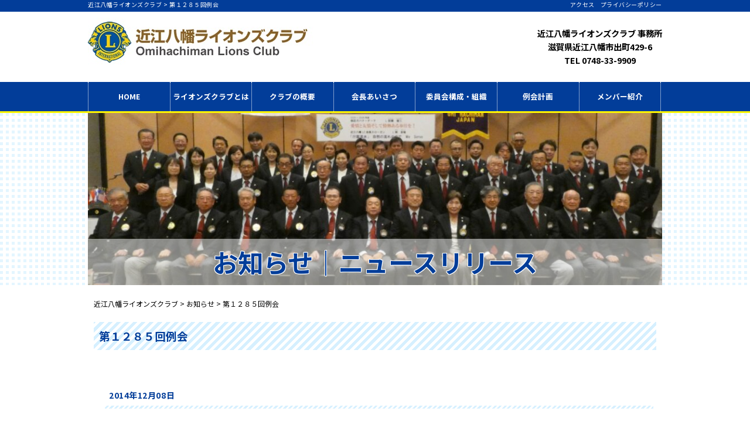

--- FILE ---
content_type: text/html; charset=UTF-8
request_url: https://www.ohmihachimanlions.org/%E7%AC%AC%EF%BC%91%EF%BC%92%EF%BC%98%EF%BC%95%E5%9B%9E%E4%BE%8B%E4%BC%9A%E3%81%AE%E3%81%94%E6%A1%88%E5%86%85/
body_size: 10744
content:
<!DOCTYPE html>
<html lang="ja">
<head>

<meta name="viewport" content="width=device-width, initial-scale=1.0"><!-- デバイスのスクリーン幅に合わせるViewport指定 -->
<meta http-equiv="Content-Type" content="text/html;charset=UTF-8">
	<style>img:is([sizes="auto" i], [sizes^="auto," i]) { contain-intrinsic-size: 3000px 1500px }</style>
	
		<!-- All in One SEO 4.7.6 - aioseo.com -->
		<title>第１２８５回例会 | 近江八幡ライオンズクラブ</title>
	<meta name="description" content="下記にて第１２８５回例会（新年例会）を開催させていただきます。公私ともご多忙とは存じますが、お繰り合わせの上ご" />
	<meta name="robots" content="max-image-preview:large" />
	<meta name="author" content="ohmihachimanlions"/>
	<link rel="canonical" href="https://www.ohmihachimanlions.org/%e7%ac%ac%ef%bc%91%ef%bc%92%ef%bc%98%ef%bc%95%e5%9b%9e%e4%be%8b%e4%bc%9a%e3%81%ae%e3%81%94%e6%a1%88%e5%86%85/" />
	<meta name="generator" content="All in One SEO (AIOSEO) 4.7.6" />
		<meta property="og:locale" content="ja_JP" />
		<meta property="og:site_name" content="近江八幡ライオンズクラブ | 滋賀県近江八幡市で活動しています" />
		<meta property="og:type" content="article" />
		<meta property="og:title" content="第１２８５回例会 | 近江八幡ライオンズクラブ" />
		<meta property="og:description" content="下記にて第１２８５回例会（新年例会）を開催させていただきます。公私ともご多忙とは存じますが、お繰り合わせの上ご" />
		<meta property="og:url" content="https://www.ohmihachimanlions.org/%e7%ac%ac%ef%bc%91%ef%bc%92%ef%bc%98%ef%bc%95%e5%9b%9e%e4%be%8b%e4%bc%9a%e3%81%ae%e3%81%94%e6%a1%88%e5%86%85/" />
		<meta property="article:published_time" content="2014-12-08T07:11:57+00:00" />
		<meta property="article:modified_time" content="2016-12-24T02:30:20+00:00" />
		<meta name="twitter:card" content="summary" />
		<meta name="twitter:title" content="第１２８５回例会 | 近江八幡ライオンズクラブ" />
		<meta name="twitter:description" content="下記にて第１２８５回例会（新年例会）を開催させていただきます。公私ともご多忙とは存じますが、お繰り合わせの上ご" />
		<script type="application/ld+json" class="aioseo-schema">
			{"@context":"https:\/\/schema.org","@graph":[{"@type":"Article","@id":"https:\/\/www.ohmihachimanlions.org\/%e7%ac%ac%ef%bc%91%ef%bc%92%ef%bc%98%ef%bc%95%e5%9b%9e%e4%be%8b%e4%bc%9a%e3%81%ae%e3%81%94%e6%a1%88%e5%86%85\/#article","name":"\u7b2c\uff11\uff12\uff18\uff15\u56de\u4f8b\u4f1a | \u8fd1\u6c5f\u516b\u5e61\u30e9\u30a4\u30aa\u30f3\u30ba\u30af\u30e9\u30d6","headline":"\u7b2c\uff11\uff12\uff18\uff15\u56de\u4f8b\u4f1a","author":{"@id":"https:\/\/www.ohmihachimanlions.org\/author\/jimu\/#author"},"publisher":{"@id":"https:\/\/www.ohmihachimanlions.org\/#organization"},"image":{"@type":"ImageObject","url":"https:\/\/www.ohmihachimanlions.org\/wp\/wp-content\/themes\/lions\/images\/common\/header_logo.jpg","@id":"https:\/\/www.ohmihachimanlions.org\/#articleImage"},"datePublished":"2014-12-08T16:11:57+09:00","dateModified":"2016-12-24T11:30:20+09:00","inLanguage":"ja","mainEntityOfPage":{"@id":"https:\/\/www.ohmihachimanlions.org\/%e7%ac%ac%ef%bc%91%ef%bc%92%ef%bc%98%ef%bc%95%e5%9b%9e%e4%be%8b%e4%bc%9a%e3%81%ae%e3%81%94%e6%a1%88%e5%86%85\/#webpage"},"isPartOf":{"@id":"https:\/\/www.ohmihachimanlions.org\/%e7%ac%ac%ef%bc%91%ef%bc%92%ef%bc%98%ef%bc%95%e5%9b%9e%e4%be%8b%e4%bc%9a%e3%81%ae%e3%81%94%e6%a1%88%e5%86%85\/#webpage"},"articleSection":"\u304a\u77e5\u3089\u305b"},{"@type":"BreadcrumbList","@id":"https:\/\/www.ohmihachimanlions.org\/%e7%ac%ac%ef%bc%91%ef%bc%92%ef%bc%98%ef%bc%95%e5%9b%9e%e4%be%8b%e4%bc%9a%e3%81%ae%e3%81%94%e6%a1%88%e5%86%85\/#breadcrumblist","itemListElement":[{"@type":"ListItem","@id":"https:\/\/www.ohmihachimanlions.org\/#listItem","position":1,"name":"\u5bb6","item":"https:\/\/www.ohmihachimanlions.org\/","nextItem":{"@type":"ListItem","@id":"https:\/\/www.ohmihachimanlions.org\/%e7%ac%ac%ef%bc%91%ef%bc%92%ef%bc%98%ef%bc%95%e5%9b%9e%e4%be%8b%e4%bc%9a%e3%81%ae%e3%81%94%e6%a1%88%e5%86%85\/#listItem","name":"\u7b2c\uff11\uff12\uff18\uff15\u56de\u4f8b\u4f1a"}},{"@type":"ListItem","@id":"https:\/\/www.ohmihachimanlions.org\/%e7%ac%ac%ef%bc%91%ef%bc%92%ef%bc%98%ef%bc%95%e5%9b%9e%e4%be%8b%e4%bc%9a%e3%81%ae%e3%81%94%e6%a1%88%e5%86%85\/#listItem","position":2,"name":"\u7b2c\uff11\uff12\uff18\uff15\u56de\u4f8b\u4f1a","previousItem":{"@type":"ListItem","@id":"https:\/\/www.ohmihachimanlions.org\/#listItem","name":"\u5bb6"}}]},{"@type":"Organization","@id":"https:\/\/www.ohmihachimanlions.org\/#organization","name":"\u8fd1\u6c5f\u516b\u5e61\u30e9\u30a4\u30aa\u30f3\u30ba\u30af\u30e9\u30d6","description":"\u6ecb\u8cc0\u770c\u8fd1\u6c5f\u516b\u5e61\u5e02\u3067\u6d3b\u52d5\u3057\u3066\u3044\u307e\u3059","url":"https:\/\/www.ohmihachimanlions.org\/","telephone":"+81748339909","logo":{"@type":"ImageObject","url":"https:\/\/www.ohmihachimanlions.org\/wp\/wp-content\/themes\/lions\/images\/common\/header_logo.jpg","@id":"https:\/\/www.ohmihachimanlions.org\/%e7%ac%ac%ef%bc%91%ef%bc%92%ef%bc%98%ef%bc%95%e5%9b%9e%e4%be%8b%e4%bc%9a%e3%81%ae%e3%81%94%e6%a1%88%e5%86%85\/#organizationLogo"},"image":{"@id":"https:\/\/www.ohmihachimanlions.org\/%e7%ac%ac%ef%bc%91%ef%bc%92%ef%bc%98%ef%bc%95%e5%9b%9e%e4%be%8b%e4%bc%9a%e3%81%ae%e3%81%94%e6%a1%88%e5%86%85\/#organizationLogo"}},{"@type":"Person","@id":"https:\/\/www.ohmihachimanlions.org\/author\/jimu\/#author","url":"https:\/\/www.ohmihachimanlions.org\/author\/jimu\/","name":"ohmihachimanlions","image":{"@type":"ImageObject","@id":"https:\/\/www.ohmihachimanlions.org\/%e7%ac%ac%ef%bc%91%ef%bc%92%ef%bc%98%ef%bc%95%e5%9b%9e%e4%be%8b%e4%bc%9a%e3%81%ae%e3%81%94%e6%a1%88%e5%86%85\/#authorImage","url":"https:\/\/secure.gravatar.com\/avatar\/5b979d01c5f7a3239467b32d71c67a55?s=96&d=mm&r=g","width":96,"height":96,"caption":"ohmihachimanlions"}},{"@type":"WebPage","@id":"https:\/\/www.ohmihachimanlions.org\/%e7%ac%ac%ef%bc%91%ef%bc%92%ef%bc%98%ef%bc%95%e5%9b%9e%e4%be%8b%e4%bc%9a%e3%81%ae%e3%81%94%e6%a1%88%e5%86%85\/#webpage","url":"https:\/\/www.ohmihachimanlions.org\/%e7%ac%ac%ef%bc%91%ef%bc%92%ef%bc%98%ef%bc%95%e5%9b%9e%e4%be%8b%e4%bc%9a%e3%81%ae%e3%81%94%e6%a1%88%e5%86%85\/","name":"\u7b2c\uff11\uff12\uff18\uff15\u56de\u4f8b\u4f1a | \u8fd1\u6c5f\u516b\u5e61\u30e9\u30a4\u30aa\u30f3\u30ba\u30af\u30e9\u30d6","description":"\u4e0b\u8a18\u306b\u3066\u7b2c\uff11\uff12\uff18\uff15\u56de\u4f8b\u4f1a\uff08\u65b0\u5e74\u4f8b\u4f1a\uff09\u3092\u958b\u50ac\u3055\u305b\u3066\u3044\u305f\u3060\u304d\u307e\u3059\u3002\u516c\u79c1\u3068\u3082\u3054\u591a\u5fd9\u3068\u306f\u5b58\u3058\u307e\u3059\u304c\u3001\u304a\u7e70\u308a\u5408\u308f\u305b\u306e\u4e0a\u3054","inLanguage":"ja","isPartOf":{"@id":"https:\/\/www.ohmihachimanlions.org\/#website"},"breadcrumb":{"@id":"https:\/\/www.ohmihachimanlions.org\/%e7%ac%ac%ef%bc%91%ef%bc%92%ef%bc%98%ef%bc%95%e5%9b%9e%e4%be%8b%e4%bc%9a%e3%81%ae%e3%81%94%e6%a1%88%e5%86%85\/#breadcrumblist"},"author":{"@id":"https:\/\/www.ohmihachimanlions.org\/author\/jimu\/#author"},"creator":{"@id":"https:\/\/www.ohmihachimanlions.org\/author\/jimu\/#author"},"datePublished":"2014-12-08T16:11:57+09:00","dateModified":"2016-12-24T11:30:20+09:00"},{"@type":"WebSite","@id":"https:\/\/www.ohmihachimanlions.org\/#website","url":"https:\/\/www.ohmihachimanlions.org\/","name":"\u8fd1\u6c5f\u516b\u5e61\u30e9\u30a4\u30aa\u30f3\u30ba\u30af\u30e9\u30d6","description":"\u6ecb\u8cc0\u770c\u8fd1\u6c5f\u516b\u5e61\u5e02\u3067\u6d3b\u52d5\u3057\u3066\u3044\u307e\u3059","inLanguage":"ja","publisher":{"@id":"https:\/\/www.ohmihachimanlions.org\/#organization"}}]}
		</script>
		<!-- All in One SEO -->

<script type="text/javascript">
/* <![CDATA[ */
window._wpemojiSettings = {"baseUrl":"https:\/\/s.w.org\/images\/core\/emoji\/15.0.3\/72x72\/","ext":".png","svgUrl":"https:\/\/s.w.org\/images\/core\/emoji\/15.0.3\/svg\/","svgExt":".svg","source":{"concatemoji":"https:\/\/www.ohmihachimanlions.org\/wp\/wp-includes\/js\/wp-emoji-release.min.js?ver=6.7.1"}};
/*! This file is auto-generated */
!function(i,n){var o,s,e;function c(e){try{var t={supportTests:e,timestamp:(new Date).valueOf()};sessionStorage.setItem(o,JSON.stringify(t))}catch(e){}}function p(e,t,n){e.clearRect(0,0,e.canvas.width,e.canvas.height),e.fillText(t,0,0);var t=new Uint32Array(e.getImageData(0,0,e.canvas.width,e.canvas.height).data),r=(e.clearRect(0,0,e.canvas.width,e.canvas.height),e.fillText(n,0,0),new Uint32Array(e.getImageData(0,0,e.canvas.width,e.canvas.height).data));return t.every(function(e,t){return e===r[t]})}function u(e,t,n){switch(t){case"flag":return n(e,"\ud83c\udff3\ufe0f\u200d\u26a7\ufe0f","\ud83c\udff3\ufe0f\u200b\u26a7\ufe0f")?!1:!n(e,"\ud83c\uddfa\ud83c\uddf3","\ud83c\uddfa\u200b\ud83c\uddf3")&&!n(e,"\ud83c\udff4\udb40\udc67\udb40\udc62\udb40\udc65\udb40\udc6e\udb40\udc67\udb40\udc7f","\ud83c\udff4\u200b\udb40\udc67\u200b\udb40\udc62\u200b\udb40\udc65\u200b\udb40\udc6e\u200b\udb40\udc67\u200b\udb40\udc7f");case"emoji":return!n(e,"\ud83d\udc26\u200d\u2b1b","\ud83d\udc26\u200b\u2b1b")}return!1}function f(e,t,n){var r="undefined"!=typeof WorkerGlobalScope&&self instanceof WorkerGlobalScope?new OffscreenCanvas(300,150):i.createElement("canvas"),a=r.getContext("2d",{willReadFrequently:!0}),o=(a.textBaseline="top",a.font="600 32px Arial",{});return e.forEach(function(e){o[e]=t(a,e,n)}),o}function t(e){var t=i.createElement("script");t.src=e,t.defer=!0,i.head.appendChild(t)}"undefined"!=typeof Promise&&(o="wpEmojiSettingsSupports",s=["flag","emoji"],n.supports={everything:!0,everythingExceptFlag:!0},e=new Promise(function(e){i.addEventListener("DOMContentLoaded",e,{once:!0})}),new Promise(function(t){var n=function(){try{var e=JSON.parse(sessionStorage.getItem(o));if("object"==typeof e&&"number"==typeof e.timestamp&&(new Date).valueOf()<e.timestamp+604800&&"object"==typeof e.supportTests)return e.supportTests}catch(e){}return null}();if(!n){if("undefined"!=typeof Worker&&"undefined"!=typeof OffscreenCanvas&&"undefined"!=typeof URL&&URL.createObjectURL&&"undefined"!=typeof Blob)try{var e="postMessage("+f.toString()+"("+[JSON.stringify(s),u.toString(),p.toString()].join(",")+"));",r=new Blob([e],{type:"text/javascript"}),a=new Worker(URL.createObjectURL(r),{name:"wpTestEmojiSupports"});return void(a.onmessage=function(e){c(n=e.data),a.terminate(),t(n)})}catch(e){}c(n=f(s,u,p))}t(n)}).then(function(e){for(var t in e)n.supports[t]=e[t],n.supports.everything=n.supports.everything&&n.supports[t],"flag"!==t&&(n.supports.everythingExceptFlag=n.supports.everythingExceptFlag&&n.supports[t]);n.supports.everythingExceptFlag=n.supports.everythingExceptFlag&&!n.supports.flag,n.DOMReady=!1,n.readyCallback=function(){n.DOMReady=!0}}).then(function(){return e}).then(function(){var e;n.supports.everything||(n.readyCallback(),(e=n.source||{}).concatemoji?t(e.concatemoji):e.wpemoji&&e.twemoji&&(t(e.twemoji),t(e.wpemoji)))}))}((window,document),window._wpemojiSettings);
/* ]]> */
</script>
	<style type="text/css">
	.wp-pagenavi{float:left !important; }
	</style>
  <style id='wp-emoji-styles-inline-css' type='text/css'>

	img.wp-smiley, img.emoji {
		display: inline !important;
		border: none !important;
		box-shadow: none !important;
		height: 1em !important;
		width: 1em !important;
		margin: 0 0.07em !important;
		vertical-align: -0.1em !important;
		background: none !important;
		padding: 0 !important;
	}
</style>
<link rel='stylesheet' id='wp-block-library-css' href='https://www.ohmihachimanlions.org/wp/wp-includes/css/dist/block-library/style.min.css?ver=6.7.1' type='text/css' media='all' />
<style id='classic-theme-styles-inline-css' type='text/css'>
/*! This file is auto-generated */
.wp-block-button__link{color:#fff;background-color:#32373c;border-radius:9999px;box-shadow:none;text-decoration:none;padding:calc(.667em + 2px) calc(1.333em + 2px);font-size:1.125em}.wp-block-file__button{background:#32373c;color:#fff;text-decoration:none}
</style>
<style id='global-styles-inline-css' type='text/css'>
:root{--wp--preset--aspect-ratio--square: 1;--wp--preset--aspect-ratio--4-3: 4/3;--wp--preset--aspect-ratio--3-4: 3/4;--wp--preset--aspect-ratio--3-2: 3/2;--wp--preset--aspect-ratio--2-3: 2/3;--wp--preset--aspect-ratio--16-9: 16/9;--wp--preset--aspect-ratio--9-16: 9/16;--wp--preset--color--black: #000000;--wp--preset--color--cyan-bluish-gray: #abb8c3;--wp--preset--color--white: #ffffff;--wp--preset--color--pale-pink: #f78da7;--wp--preset--color--vivid-red: #cf2e2e;--wp--preset--color--luminous-vivid-orange: #ff6900;--wp--preset--color--luminous-vivid-amber: #fcb900;--wp--preset--color--light-green-cyan: #7bdcb5;--wp--preset--color--vivid-green-cyan: #00d084;--wp--preset--color--pale-cyan-blue: #8ed1fc;--wp--preset--color--vivid-cyan-blue: #0693e3;--wp--preset--color--vivid-purple: #9b51e0;--wp--preset--gradient--vivid-cyan-blue-to-vivid-purple: linear-gradient(135deg,rgba(6,147,227,1) 0%,rgb(155,81,224) 100%);--wp--preset--gradient--light-green-cyan-to-vivid-green-cyan: linear-gradient(135deg,rgb(122,220,180) 0%,rgb(0,208,130) 100%);--wp--preset--gradient--luminous-vivid-amber-to-luminous-vivid-orange: linear-gradient(135deg,rgba(252,185,0,1) 0%,rgba(255,105,0,1) 100%);--wp--preset--gradient--luminous-vivid-orange-to-vivid-red: linear-gradient(135deg,rgba(255,105,0,1) 0%,rgb(207,46,46) 100%);--wp--preset--gradient--very-light-gray-to-cyan-bluish-gray: linear-gradient(135deg,rgb(238,238,238) 0%,rgb(169,184,195) 100%);--wp--preset--gradient--cool-to-warm-spectrum: linear-gradient(135deg,rgb(74,234,220) 0%,rgb(151,120,209) 20%,rgb(207,42,186) 40%,rgb(238,44,130) 60%,rgb(251,105,98) 80%,rgb(254,248,76) 100%);--wp--preset--gradient--blush-light-purple: linear-gradient(135deg,rgb(255,206,236) 0%,rgb(152,150,240) 100%);--wp--preset--gradient--blush-bordeaux: linear-gradient(135deg,rgb(254,205,165) 0%,rgb(254,45,45) 50%,rgb(107,0,62) 100%);--wp--preset--gradient--luminous-dusk: linear-gradient(135deg,rgb(255,203,112) 0%,rgb(199,81,192) 50%,rgb(65,88,208) 100%);--wp--preset--gradient--pale-ocean: linear-gradient(135deg,rgb(255,245,203) 0%,rgb(182,227,212) 50%,rgb(51,167,181) 100%);--wp--preset--gradient--electric-grass: linear-gradient(135deg,rgb(202,248,128) 0%,rgb(113,206,126) 100%);--wp--preset--gradient--midnight: linear-gradient(135deg,rgb(2,3,129) 0%,rgb(40,116,252) 100%);--wp--preset--font-size--small: 13px;--wp--preset--font-size--medium: 20px;--wp--preset--font-size--large: 36px;--wp--preset--font-size--x-large: 42px;--wp--preset--spacing--20: 0.44rem;--wp--preset--spacing--30: 0.67rem;--wp--preset--spacing--40: 1rem;--wp--preset--spacing--50: 1.5rem;--wp--preset--spacing--60: 2.25rem;--wp--preset--spacing--70: 3.38rem;--wp--preset--spacing--80: 5.06rem;--wp--preset--shadow--natural: 6px 6px 9px rgba(0, 0, 0, 0.2);--wp--preset--shadow--deep: 12px 12px 50px rgba(0, 0, 0, 0.4);--wp--preset--shadow--sharp: 6px 6px 0px rgba(0, 0, 0, 0.2);--wp--preset--shadow--outlined: 6px 6px 0px -3px rgba(255, 255, 255, 1), 6px 6px rgba(0, 0, 0, 1);--wp--preset--shadow--crisp: 6px 6px 0px rgba(0, 0, 0, 1);}:where(.is-layout-flex){gap: 0.5em;}:where(.is-layout-grid){gap: 0.5em;}body .is-layout-flex{display: flex;}.is-layout-flex{flex-wrap: wrap;align-items: center;}.is-layout-flex > :is(*, div){margin: 0;}body .is-layout-grid{display: grid;}.is-layout-grid > :is(*, div){margin: 0;}:where(.wp-block-columns.is-layout-flex){gap: 2em;}:where(.wp-block-columns.is-layout-grid){gap: 2em;}:where(.wp-block-post-template.is-layout-flex){gap: 1.25em;}:where(.wp-block-post-template.is-layout-grid){gap: 1.25em;}.has-black-color{color: var(--wp--preset--color--black) !important;}.has-cyan-bluish-gray-color{color: var(--wp--preset--color--cyan-bluish-gray) !important;}.has-white-color{color: var(--wp--preset--color--white) !important;}.has-pale-pink-color{color: var(--wp--preset--color--pale-pink) !important;}.has-vivid-red-color{color: var(--wp--preset--color--vivid-red) !important;}.has-luminous-vivid-orange-color{color: var(--wp--preset--color--luminous-vivid-orange) !important;}.has-luminous-vivid-amber-color{color: var(--wp--preset--color--luminous-vivid-amber) !important;}.has-light-green-cyan-color{color: var(--wp--preset--color--light-green-cyan) !important;}.has-vivid-green-cyan-color{color: var(--wp--preset--color--vivid-green-cyan) !important;}.has-pale-cyan-blue-color{color: var(--wp--preset--color--pale-cyan-blue) !important;}.has-vivid-cyan-blue-color{color: var(--wp--preset--color--vivid-cyan-blue) !important;}.has-vivid-purple-color{color: var(--wp--preset--color--vivid-purple) !important;}.has-black-background-color{background-color: var(--wp--preset--color--black) !important;}.has-cyan-bluish-gray-background-color{background-color: var(--wp--preset--color--cyan-bluish-gray) !important;}.has-white-background-color{background-color: var(--wp--preset--color--white) !important;}.has-pale-pink-background-color{background-color: var(--wp--preset--color--pale-pink) !important;}.has-vivid-red-background-color{background-color: var(--wp--preset--color--vivid-red) !important;}.has-luminous-vivid-orange-background-color{background-color: var(--wp--preset--color--luminous-vivid-orange) !important;}.has-luminous-vivid-amber-background-color{background-color: var(--wp--preset--color--luminous-vivid-amber) !important;}.has-light-green-cyan-background-color{background-color: var(--wp--preset--color--light-green-cyan) !important;}.has-vivid-green-cyan-background-color{background-color: var(--wp--preset--color--vivid-green-cyan) !important;}.has-pale-cyan-blue-background-color{background-color: var(--wp--preset--color--pale-cyan-blue) !important;}.has-vivid-cyan-blue-background-color{background-color: var(--wp--preset--color--vivid-cyan-blue) !important;}.has-vivid-purple-background-color{background-color: var(--wp--preset--color--vivid-purple) !important;}.has-black-border-color{border-color: var(--wp--preset--color--black) !important;}.has-cyan-bluish-gray-border-color{border-color: var(--wp--preset--color--cyan-bluish-gray) !important;}.has-white-border-color{border-color: var(--wp--preset--color--white) !important;}.has-pale-pink-border-color{border-color: var(--wp--preset--color--pale-pink) !important;}.has-vivid-red-border-color{border-color: var(--wp--preset--color--vivid-red) !important;}.has-luminous-vivid-orange-border-color{border-color: var(--wp--preset--color--luminous-vivid-orange) !important;}.has-luminous-vivid-amber-border-color{border-color: var(--wp--preset--color--luminous-vivid-amber) !important;}.has-light-green-cyan-border-color{border-color: var(--wp--preset--color--light-green-cyan) !important;}.has-vivid-green-cyan-border-color{border-color: var(--wp--preset--color--vivid-green-cyan) !important;}.has-pale-cyan-blue-border-color{border-color: var(--wp--preset--color--pale-cyan-blue) !important;}.has-vivid-cyan-blue-border-color{border-color: var(--wp--preset--color--vivid-cyan-blue) !important;}.has-vivid-purple-border-color{border-color: var(--wp--preset--color--vivid-purple) !important;}.has-vivid-cyan-blue-to-vivid-purple-gradient-background{background: var(--wp--preset--gradient--vivid-cyan-blue-to-vivid-purple) !important;}.has-light-green-cyan-to-vivid-green-cyan-gradient-background{background: var(--wp--preset--gradient--light-green-cyan-to-vivid-green-cyan) !important;}.has-luminous-vivid-amber-to-luminous-vivid-orange-gradient-background{background: var(--wp--preset--gradient--luminous-vivid-amber-to-luminous-vivid-orange) !important;}.has-luminous-vivid-orange-to-vivid-red-gradient-background{background: var(--wp--preset--gradient--luminous-vivid-orange-to-vivid-red) !important;}.has-very-light-gray-to-cyan-bluish-gray-gradient-background{background: var(--wp--preset--gradient--very-light-gray-to-cyan-bluish-gray) !important;}.has-cool-to-warm-spectrum-gradient-background{background: var(--wp--preset--gradient--cool-to-warm-spectrum) !important;}.has-blush-light-purple-gradient-background{background: var(--wp--preset--gradient--blush-light-purple) !important;}.has-blush-bordeaux-gradient-background{background: var(--wp--preset--gradient--blush-bordeaux) !important;}.has-luminous-dusk-gradient-background{background: var(--wp--preset--gradient--luminous-dusk) !important;}.has-pale-ocean-gradient-background{background: var(--wp--preset--gradient--pale-ocean) !important;}.has-electric-grass-gradient-background{background: var(--wp--preset--gradient--electric-grass) !important;}.has-midnight-gradient-background{background: var(--wp--preset--gradient--midnight) !important;}.has-small-font-size{font-size: var(--wp--preset--font-size--small) !important;}.has-medium-font-size{font-size: var(--wp--preset--font-size--medium) !important;}.has-large-font-size{font-size: var(--wp--preset--font-size--large) !important;}.has-x-large-font-size{font-size: var(--wp--preset--font-size--x-large) !important;}
:where(.wp-block-post-template.is-layout-flex){gap: 1.25em;}:where(.wp-block-post-template.is-layout-grid){gap: 1.25em;}
:where(.wp-block-columns.is-layout-flex){gap: 2em;}:where(.wp-block-columns.is-layout-grid){gap: 2em;}
:root :where(.wp-block-pullquote){font-size: 1.5em;line-height: 1.6;}
</style>
<link rel='stylesheet' id='foobox-free-min-css' href='https://www.ohmihachimanlions.org/wp/wp-content/plugins/foobox-image-lightbox/free/css/foobox.free.min.css?ver=2.7.33' type='text/css' media='all' />
<link rel='stylesheet' id='tablepress-default-css' href='https://www.ohmihachimanlions.org/wp/wp-content/plugins/tablepress/css/build/default.css?ver=3.0.1' type='text/css' media='all' />
<link rel='stylesheet' id='wp-pagenavi-style-css' href='https://www.ohmihachimanlions.org/wp/wp-content/plugins/wp-pagenavi-style/css/css3_light_blue.css?ver=1.0' type='text/css' media='all' />
<script type="text/javascript" src="https://www.ohmihachimanlions.org/wp/wp-includes/js/jquery/jquery.min.js?ver=3.7.1" id="jquery-core-js"></script>
<script type="text/javascript" src="https://www.ohmihachimanlions.org/wp/wp-includes/js/jquery/jquery-migrate.min.js?ver=3.4.1" id="jquery-migrate-js"></script>
<script type="text/javascript" id="foobox-free-min-js-before">
/* <![CDATA[ */
/* Run FooBox FREE (v2.7.33) */
var FOOBOX = window.FOOBOX = {
	ready: true,
	disableOthers: false,
	o: {wordpress: { enabled: true }, countMessage:'image %index of %total', captions: { dataTitle: ["captionTitle","title"], dataDesc: ["captionDesc","description"] }, rel: '', excludes:'.fbx-link,.nofoobox,.nolightbox,a[href*="pinterest.com/pin/create/button/"]', affiliate : { enabled: false }},
	selectors: [
		".gallery", ".wp-block-gallery", ".wp-caption", ".wp-block-image", "a:has(img[class*=wp-image-])", ".foobox"
	],
	pre: function( $ ){
		// Custom JavaScript (Pre)
		
	},
	post: function( $ ){
		// Custom JavaScript (Post)
		
		// Custom Captions Code
		
	},
	custom: function( $ ){
		// Custom Extra JS
		
	}
};
/* ]]> */
</script>
<script type="text/javascript" src="https://www.ohmihachimanlions.org/wp/wp-content/plugins/foobox-image-lightbox/free/js/foobox.free.min.js?ver=2.7.33" id="foobox-free-min-js"></script>
<link rel="https://api.w.org/" href="https://www.ohmihachimanlions.org/wp-json/" /><link rel="alternate" title="JSON" type="application/json" href="https://www.ohmihachimanlions.org/wp-json/wp/v2/posts/138" /><link rel='shortlink' href='https://www.ohmihachimanlions.org/?p=138' />
<link rel="alternate" title="oEmbed (JSON)" type="application/json+oembed" href="https://www.ohmihachimanlions.org/wp-json/oembed/1.0/embed?url=https%3A%2F%2Fwww.ohmihachimanlions.org%2F%25e7%25ac%25ac%25ef%25bc%2591%25ef%25bc%2592%25ef%25bc%2598%25ef%25bc%2595%25e5%259b%259e%25e4%25be%258b%25e4%25bc%259a%25e3%2581%25ae%25e3%2581%2594%25e6%25a1%2588%25e5%2586%2585%2F" />
<link rel="alternate" title="oEmbed (XML)" type="text/xml+oembed" href="https://www.ohmihachimanlions.org/wp-json/oembed/1.0/embed?url=https%3A%2F%2Fwww.ohmihachimanlions.org%2F%25e7%25ac%25ac%25ef%25bc%2591%25ef%25bc%2592%25ef%25bc%2598%25ef%25bc%2595%25e5%259b%259e%25e4%25be%258b%25e4%25bc%259a%25e3%2581%25ae%25e3%2581%2594%25e6%25a1%2588%25e5%2586%2585%2F&#038;format=xml" />
	<style type="text/css">
	 .wp-pagenavi
	{
		font-size:12px !important;
	}
	</style>
	<meta http-equiv="content-style-type" content="text/css">
<meta http-equiv="content-script-type" content="text/javascript">
<meta name="format-detection" content="telephone=no">
<link rel="apple-touch-icon" href="https://www.ohmihachimanlions.org/wp/wp-content/themes/lions/apple-touch-icon.png">
<link rel="shortcut icon" href="https://www.ohmihachimanlions.org/wp/wp-content/themes/lions/favicon.ico">
<link href="https://www.ohmihachimanlions.org/wp/wp-content/themes/lions/style.css" rel="stylesheet" type="text/css">
<script type="text/javascript" src="https://www.ohmihachimanlions.org/wp/wp-content/themes/lions/js/master.js"></script>
<!--[if lt IE 9]>
	<script src="js/html5shiv.js"></script>
	<script src="js/css3-mediaqueries.js"></script>
<![endif]-->
</head>

<body>
<!--facebookいいね！ボタン-->
<div id="fb-root"></div>
<script>(function(d, s, id) {
  var js, fjs = d.getElementsByTagName(s)[0];
  if (d.getElementById(id)) return;
  js = d.createElement(s); js.id = id;
  js.src = "//connect.facebook.net/ja_JP/sdk.js#xfbml=1&version=v2.5";
  fjs.parentNode.insertBefore(js, fjs);
}(document, 'script', 'facebook-jssdk'));</script>

<header>

<div id="header_bg" class="clearfix">
<div id="header_copy_set">
<div id="header_copy">
<h1>近江八幡ライオンズクラブ &gt;     <!--投稿タイトルが55文字未満の場合=通常表示-->
    第１２８５回例会</h1>
</div>
<div id="h1_privacy">
<a data-target="modal1" class="modal-open">プライバシーポリシー</a>
</div>
<!--Modal contents-->
<div id="modal1" class="modal-content">
<div id="modal_wrap">
<div id="privacy_bg">
<div id="privacy_title">
ＰＲＩＶＡＣＹ　ＰＯＬＩＣＹ
</div>
<div id="privacy_txt" class="clearfix">
当クラブのウェブサイト上でご提供された個人情報の取り扱いについて以下の取り組みを実施しております。<br>
以下の各事項をご了承の上、ご利用ください。<br>
当クラブは個人情報をご提供いただく場合は、利用目的をお知らせした上で、必要な範囲で収集させていただきます。<br>
<br>
1. 当クラブは、個人情報を適切に管理するとともに、外部への漏洩防止に努めています。<br>
また外部からの不正なアクセス、または紛失、破壊、改ざん等の危険に対しては、適切かつ合理的なレベルの安全対策を実施し、個人情報の保護に努めています。 
<br>
<br>
2. 当クラブは、個人情報を、ご本人さまがご了承いただいた範囲で使用し、ご本人さまの承諾を得ないで第三者に提供、開示を行いません。<br>
 ただし法令により開示を求められた場合、または裁判所、警察等の公的機関から開示を求められた場合は、ご本人さまの同意なく開示することがあります。 
<br>
<br>
3. 本ポリシーの適用範囲は、当クラブが運営するウェブサイトを基本とし、リンク先の他サイトでの個人情報の扱いや内容については、本ポリシーは適用されない場合があります。<br>
（プラグインソフト等のダウンロードのため、外部ソフト会社にリンクを設けています。 そのソフト取得等の手続きにおいて個人情報の取り扱いにおける義務や責任は負いかねますので、 ご自身の責任において、個々の個人情報に関する規約等をご確認ください。） 
<br>
<br>
近江八幡ライオンズクラブ
</div>
<div id="copylight">Copyright &copy; 2018 近江八幡ライオンズクラブ　All Rights Reserved. </div>
</div>
</div>
<a class="modal-close">×</a>
</div><!--/#modal-content--><div id="h1_access">
<a href="/outline/#access">アクセス</a>
</div>
</div>
</div>

<div id="header_space" class="clearfix">
<div class="inner">
<div id="header_logo">
<a href="/"><img src="https://www.ohmihachimanlions.org/wp/wp-content/themes/lions/images/common/header_logo.jpg" alt="近江八幡ライオンズクラブロゴ"></a>
</div>

<div id="header_link" class="summary br_pc_tab">
近江八幡ライオンズクラブ <br class="br_tub">事務所<br>
滋賀県近江八幡市出町429-6<br>
TEL 0748-33-9909
</div>
</div><!-- /.inner -->
</div>
</header>

<!-- トグルボタン -->
<div id="spMenu"><span id="navBtn"><span id="navBtnIcon"></span></span></div>

<!-- グローバルナビゲーション -->
<nav>
<div class="inner clearfix">
<ul class="gnav">
<li><a href="/">HOME</a></li>
<li><a href="/information/"><div>ライオンズクラブ<br class="br_tub">とは</div></a></li>
<li class="subnav"><a href="/outline/">クラブの概要</a>
<ul>
<li class="nav_tab"><a href="/outline/">クラブの概要TOP</a></li>
<li><a href="/outline/#access">アクセス</a></li>
</ul>
</li>
<li><a href="/greeting/">会長あいさつ</a></li>
<li class="subnav"><a href="/organization/">委員会構成・組織</a>
<ul>
<li><a href="/organization/#official">役員・理事</a></li>
<li><a href="/organization/#committee">委員会構成表</a></li>
</ul>
</li>
<li><a href="/keikaku/">例会計画</a></li>
<li><a href="/membar/">メンバー紹介</a></li>
<!--グローバルナビ　スマホ用プライバシーポリシー-->
<li class="nav_sp"><a data-target="modal1" class="modal-open">プライバシーポリシー</a></li>
</ul>
</div><!-- /.inner -->
</nav>

<!--各ページmain_pictの変更ここから-->

<div id="main_pict_bg">
<div id="main_title">
<img width="1000" height="300" src="https://www.ohmihachimanlions.org/wp/wp-content/uploads/2025/07/P1010933-1024x307.jpg" class="attachment-1000x300 size-1000x300" alt="" decoding="async" fetchpriority="high" srcset="https://www.ohmihachimanlions.org/wp/wp-content/uploads/2025/07/P1010933-1024x307.jpg 1024w, https://www.ohmihachimanlions.org/wp/wp-content/uploads/2025/07/P1010933-300x90.jpg 300w, https://www.ohmihachimanlions.org/wp/wp-content/uploads/2025/07/P1010933-768x230.jpg 768w, https://www.ohmihachimanlions.org/wp/wp-content/uploads/2025/07/P1010933-1536x461.jpg 1536w, https://www.ohmihachimanlions.org/wp/wp-content/uploads/2025/07/P1010933-2048x614.jpg 2048w" sizes="(max-width: 1000px) 100vw, 1000px" />
<div>お知らせ｜ニュースリリース</div>

</div>
</div>

<!--各ページmain_pictの変更ここまで-->

<!-- コンテンツ開始 -->
<section>

<div id="topicpath"><!--パンクズ-->
<!-- Breadcrumb NavXT 7.3.1 -->
<span property="itemListElement" typeof="ListItem"><a property="item" typeof="WebPage" title="近江八幡ライオンズクラブへ移動する" href="https://www.ohmihachimanlions.org" class="home" ><span property="name">近江八幡ライオンズクラブ</span></a><meta property="position" content="1"></span> &gt; <span property="itemListElement" typeof="ListItem"><a property="item" typeof="WebPage" title="Go to the お知らせ カテゴリー archives." href="https://www.ohmihachimanlions.org/category/news/" class="taxonomy category" ><span property="name">お知らせ</span></a><meta property="position" content="2"></span> &gt; <span property="itemListElement" typeof="ListItem"><span property="name" class="post post-post current-item">第１２８５回例会</span><meta property="url" content="https://www.ohmihachimanlions.org/%e7%ac%ac%ef%bc%91%ef%bc%92%ef%bc%98%ef%bc%95%e5%9b%9e%e4%be%8b%e4%bc%9a%e3%81%ae%e3%81%94%e6%a1%88%e5%86%85/"><meta property="position" content="3"></span></div>

<!--header-2nd.phpここまで//-->
<!-- コンテンツエリア -->
<article>


<h2>第１２８５回例会</h2>

<div class="news_release_space">

<h3 class="news_release_txt bold">2014年12月08日</h3>

<div class="mt30"></div>

<div class="news_release_txt">
<p>下記にて第１２８５回例会（新年例会）を開催させていただきます。<br />公私ともご多忙とは存じますが、お繰り合わせの上ご出席くださいますようご案内申し上げます。</p><p style="text-align: center;">記</p><p><br /> 　　　　　　日　時　：　２０１５年１月８日（木）　午後６時３０分～<br /> 　　　　　　場　所　：　ひょうたんや　近江八幡市鷹飼町５６０-１　℡０７４８-３３-５５５５<br /> 　　　　　　内　容　：　新年例会 　　　　　　</p></div>
</div>


<div class="mt30"></div>

<!-- ソーシャルボタン -->
<div class="news_social_bt">
<p class="bold">この記事の Share はこちらから:</p>
</div>

<div class="news mt30 mb30">
<div class="navigation clearfix">
    <p class="navileft">
        « <a href="https://www.ohmihachimanlions.org/%e7%ac%ac%ef%bc%91%ef%bc%92%ef%bc%98%ef%bc%94%e5%9b%9e%e4%be%8b%e4%bc%9a/" rel="prev">前の記事へ</a>    </p>
    <p class="navitop">
        │<a href="/category/news/">お知らせ一覧</a>│
    </p>
    <p class="naviright">
        <a href="https://www.ohmihachimanlions.org/%e3%82%af%e3%83%aa%e3%82%b9%e3%83%9e%e3%82%b9%e7%8c%ae%e8%a1%80%e5%ae%9f%e6%96%bd/" rel="next">次の記事へ</a> »    </p>
</div>
</div>

<!--関連記事一覧-->

<h3><p>関連記事</p></h3>

<div class="mt10"></div>

<ul class="related_news">
<li class="clearfix">
<a href="https://www.ohmihachimanlions.org/%e7%ac%ac%ef%bc%91%ef%bc%92%ef%bc%98%ef%bc%94%e5%9b%9e%e4%be%8b%e4%bc%9a/" rel="bookmark">
<br />
<b>Warning</b>:  Undefined array key 0 in <b>/home/kansaimedia/ohmihachimanlions.org/public_html/wp/wp-content/themes/lions/functions.php</b> on line <b>164</b><br />
<br />
<b>Warning</b>:  Undefined array key 1 in <b>/home/kansaimedia/ohmihachimanlions.org/public_html/wp/wp-content/themes/lions/functions.php</b> on line <b>157</b><br />
<img class="attachment_post_thumbnail" src="https://www.ohmihachimanlions.org/wp/wp-content/themes/lions/images/news/news_pict_sample.jpg" alt="No image"></a>
<p>2014.12.4<br>
<a href="https://www.ohmihachimanlions.org/%e7%ac%ac%ef%bc%91%ef%bc%92%ef%bc%98%ef%bc%94%e5%9b%9e%e4%be%8b%e4%bc%9a/" rel="bookmark">第１２８４回例会</a></p>
</li>
<li class="clearfix">
<a href="https://www.ohmihachimanlions.org/%e3%82%af%e3%83%aa%e3%82%b9%e3%83%9e%e3%82%b9%e7%8c%ae%e8%a1%80%e5%ae%9f%e6%96%bd-2/" rel="bookmark">
<img width="150" height="150" src="https://www.ohmihachimanlions.org/wp/wp-content/uploads/2015/12/014-150x150.jpg" class="archive-thumbnail" alt="" decoding="async" loading="lazy" /></a>
<p>2015.12.25<br>
<a href="https://www.ohmihachimanlions.org/%e3%82%af%e3%83%aa%e3%82%b9%e3%83%9e%e3%82%b9%e7%8c%ae%e8%a1%80%e5%ae%9f%e6%96%bd-2/" rel="bookmark">クリスマス献血実施</a></p>
</li>
<li class="clearfix">
<a href="https://www.ohmihachimanlions.org/%e3%82%af%e3%83%aa%e3%82%b9%e3%83%9e%e3%82%b9%e7%8c%ae%e8%a1%80%e5%ae%9f%e6%96%bd/" rel="bookmark">
<br />
<b>Warning</b>:  Undefined array key 0 in <b>/home/kansaimedia/ohmihachimanlions.org/public_html/wp/wp-content/themes/lions/functions.php</b> on line <b>164</b><br />
<br />
<b>Warning</b>:  Undefined array key 1 in <b>/home/kansaimedia/ohmihachimanlions.org/public_html/wp/wp-content/themes/lions/functions.php</b> on line <b>157</b><br />
<img class="attachment_post_thumbnail" src="https://www.ohmihachimanlions.org/wp/wp-content/themes/lions/images/news/news_pict_sample.jpg" alt="No image"></a>
<p>2014.12.9<br>
<a href="https://www.ohmihachimanlions.org/%e3%82%af%e3%83%aa%e3%82%b9%e3%83%9e%e3%82%b9%e7%8c%ae%e8%a1%80%e5%ae%9f%e6%96%bd/" rel="bookmark">クリスマス献血実施</a></p>
</li>
<li class="clearfix">
<a href="https://www.ohmihachimanlions.org/%e7%ac%ac%ef%bc%91%ef%bc%92%ef%bc%98%ef%bc%98%e5%9b%9e%e7%8c%ae%e8%a1%80%e4%be%8b%e4%bc%9a%e3%81%ae%e3%81%94%e6%a1%88%e5%86%85/" rel="bookmark">
<br />
<b>Warning</b>:  Undefined array key 0 in <b>/home/kansaimedia/ohmihachimanlions.org/public_html/wp/wp-content/themes/lions/functions.php</b> on line <b>164</b><br />
<br />
<b>Warning</b>:  Undefined array key 1 in <b>/home/kansaimedia/ohmihachimanlions.org/public_html/wp/wp-content/themes/lions/functions.php</b> on line <b>157</b><br />
<img class="attachment_post_thumbnail" src="https://www.ohmihachimanlions.org/wp/wp-content/themes/lions/images/news/news_pict_sample.jpg" alt="No image"></a>
<p>2015.2.6<br>
<a href="https://www.ohmihachimanlions.org/%e7%ac%ac%ef%bc%91%ef%bc%92%ef%bc%98%ef%bc%98%e5%9b%9e%e7%8c%ae%e8%a1%80%e4%be%8b%e4%bc%9a%e3%81%ae%e3%81%94%e6%a1%88%e5%86%85/" rel="bookmark">第１２８８回献血例会のご案内</a></p>
</li>
</ul>

<div class="mt30"></div>

</article>

<!--お知らせ詳細ページここまで//-->

<!--footer.phpここから//-->

</section>

<footer>

<div id="footer_space" class="clearfix">

<div id="footer_info">
<div id="footer_logo">
<a href="/"><img src="https://www.ohmihachimanlions.org/wp/wp-content/themes/lions/images/common/footer_logo.jpg" alt="近江八幡ライオンズクラブロゴ"></a>
</div>
<div class="footer_txt">
〒523-0892 <br class="br_sp_t"><br class="br_tub">滋賀県近江八幡市出町429-6<br>
TEL0748-33-9909<br>
（定休日／土・日・祝日）<br>
（就業／ＡＭ9:00～ＰＭ4:00）<br>
<p class="nav_sp"><a href="tel:0748339909">≪スマホから電話をする≫</a></p>
</div>
</div>

<div id="footer_right">
<div class="footer_menu">
<ul>
<li><a href="/"><i class="icon-squareplay i_color"></i>HOME</a>
<div class="footer_menu_txt">
<a href="/category/news/">お知らせ</a>
</div>
</li>
<li><a href="/information/"><i class="icon-squareplay i_color"></i>ライオンズクラブとは</a></li>
<li><a href="/outline/"><i class="icon-squareplay i_color"></i>クラブの概要</a>
<div class="footer_menu_txt">
<a href="/outline/#access">アクセス</a>
</div>
</li>
</ul>
</div>
<div class="footer_menu">
<ul>
<li><a href="/greeting/"><i class="icon-squareplay i_color"></i>会長あいさつ</a></li>
<li><a href="/organization/"><i class="icon-squareplay i_color"></i>委員会構成・組織</a>
<div class="footer_menu_txt">
<a href="/organization/#official">役員・理事</a><br>
<a href="/organization/#committee">委員会構成表</a>
</div>
</li>
<li><a href="/keikaku/"><i class="icon-squareplay i_color"></i>例会計画</a></li>
</ul>
</div>
<div class="footer_menu">
<ul>
<li><a href="/membar/"><i class="icon-squareplay i_color"></i>メンバー紹介</a></li>
</ul>
</div>
</div><!-- /.footer_right -->

</div><!-- /footer_space -->
</footer>

<div class="copyright">Copyright &#169; 2018 近江八幡ライオンズクラブ All Rights Reserved.</div>


<div class="totop"><a href="#"><img src="https://www.ohmihachimanlions.org/wp/wp-content/themes/lions/images/common/totop.png" alt="ページのトップへ戻る"></a></div><!-- /.totop -->
</body>
</html>

--- FILE ---
content_type: text/css
request_url: https://www.ohmihachimanlions.org/wp/wp-content/themes/lions/style.css
body_size: 790
content:
@charset "utf-8";
/*
Theme Name: 近江八幡ライオンズクラブ
Theme URI: https://www.ohmihachimanlions.org
Description: 近江八幡ライオンズクラブ用テーマ
Author: kansaimedia Co.,Ltd.
Author URI: http://www.kansaimedia.co.jp/
Version:2.0
*/

/*================================================
 *  Webフォント
 ================================================*/
@import url(https://fonts.googleapis.com/earlyaccess/notosansjp.css);

/*================================================
 *  Webアイコンフォント
 ================================================*/
@import "css/whhg.css";

/*================================================
 *  各CSS
 ================================================*/
@import "css/style.css";
@import "css/common.css";
@import "css/page.css";
@import "css/modal.css";
@import "css/negative_margin.css"; /* ページ内リンク用 */


--- FILE ---
content_type: text/css
request_url: https://www.ohmihachimanlions.org/wp/wp-content/themes/lions/css/common.css
body_size: 1433
content:
/*　共通　*/
.fl{
	float:left;
}
.fr {
	float: right;
	clear: both;
}
.bold {
	font-weight:bold;
}
.green{
	color:#248f15;;
}
.red{
	color:#ff0000;
}
.blue{
	color:#0059B2;
}
.orange{
	color: #eb6f00;
}
.mt10{
	margin-top:10px;
}
.mt20{
	margin-top:20px;
}
.mt30{
	margin-top:30px;
}
.mr10{
	margin-right:10px;
}
.mr20{
	margin-right:20px;
}
.mr30{
	margin-right: 350px;
}
.ml10{
	margin-left:10px;
}
.ml20{
	margin-left:20px;
}
.ml30{
	margin-left:30px;
}
.mb10{
	margin-bottom:10px;
}
.mb20{
	margin-bottom:20px;
}
.mb30{
	margin-bottom:30px;
}
.clearfix {
  display: block;
  clear: both;
  content: "";
}
.clearfix:after {
  display: block;
  clear: both;
  content: "";
}
.fb_like {
	display:none;
}
.nav_tab {
	display:none;
}
.nav_sp {
	display:none;
}
.br_pc {
}
.br_tub {
	display: none;
}
.br_pc_tab {
}
.br_sp {
	display: none;
}
.br_sp_t {
	display: none;
}
.br_sp_y {
	display: none;
}
.i_orange {
	color: #ed7335;
}
.i_orange:hover {
	color: red;
}

#top_main_pict_bg {
  background: #D1D1D1;
}

/* 下層ページ　メインピクト */
#main_pict_bg {
	background-color: #e3f5ff;
	background-image: -webkit-gradient(linear, 0 0, 0 100%, color-stop(.5, transparent), color-stop(.5, #fff), to(#fff)),
-webkit-gradient(linear, 0 0, 100% 0, color-stop(.5, transparent), color-stop(.5, #fff), to(#fff));
	-webkit-background-size: 10px 10px;
}
#main_title{
	max-width: 980px;
	height: auto;
	margin: 0 auto;
    position: relative;
}
#main_title img {
	max-width: 100%;
	height: auto;
}
#main_title div {
width: 100%;
padding: 5px 0;
position: absolute;
text-align: center;
bottom: 0;
background-color: rgba(255,255,255,0.5);
font-size: 3em;
font-weight: bold;
color: #023d99;
text-shadow:1px 1px 0 #fff, -1px -1px 0 #fff,
              -1px 1px 0 #fff, 1px -1px 0 #fff,
              0px 1px 0 #fff,  0-1px 0 #fff,
              -1px 0 0 #fff, 1px 0 0 #fff;
}

@media screen and (max-width:767px) {
#main_title div {
font-size: 1.5em;
}
}


/* フレキシブル・レイアウトを使用 */
.ul_flexible {
	width: 100%;
    display:-webkit-box;
    display:-moz-box;
    display:-ms-box;
    display:-webkit-flexbox;
    display:-moz-flexbox;
    display:-ms-flexbox;
    display:-webkit-flex;
    display:-moz-flex;
    display:-ms-flex;
    display:flex;
    -webkit-box-lines:multiple;
    -moz-box-lines:multiple;
    -webkit-flex-wrap:wrap;
    -moz-flex-wrap:wrap;
    -ms-flex-wrap:wrap;
    flex-wrap:wrap;
}

/* Wordpress標準のギャラリーのCSSをカスタマイズ */
.gallery {
}
.gallery-item {
 float: left;
 margin-top: 0;
 margin-bottom: 20px;
 margin-left: 0;
}
.gallery-icon {
 text-align: center;
}
.gallery-caption {
 color: #21759B;
 font-size: 90%;
 margin: 0;
 text-align: center;
}
.gallery-item img{
 width: 100%;
 padding: 0%;
 margin: 0%;
 float: left;
 height: auto;
}
.gallery-columns-1 .gallery-item {
 width: 100%;
 margin: 0%;
 box-sizing: border-box;
 float: left;
 height: auto;
}
.gallery-columns-2 .gallery-item {
 width: 48%;
 margin: 1%;
 float: left;
 height: auto;
}
.gallery-columns-3 .gallery-item {
 width: 32%;
 margin-left: 1%;
 float: left;
 height: auto;
}
.gallery-columns-4 .gallery-item {
 width: 23%;
 margin: 1%;
 float: left;
 height: auto;
}

/*================================================
 *  タブレット向けデザイン
 ================================================*/
/* スクロールバーを考慮して20px大きいサイズで切り替え */
@media screen and (max-width:979px) {
/*　共通　*/
.fb_like {
	display:none;
}
.nav_tab {
	display:block;
}
.nav_sp {
	display:none;
}
.br_pc {
	display: none;
}
.br_tub {
	display: block;
}
.br_pc_tab {
}
.br_sp {
	display: none;
}
.br_sp_t {
	display: none;
}
.br_sp_y {
	display: none;
}
}

/*iPad 横向き*/
@media only screen
and (min-device-width:768px)
and (max-device-width:1024px)
and (orientation:landscape) {
.nav_tab {
	display:block;
}
}

/*================================================
 *  スマートフォン向けデザイン
 ================================================*/
@media screen and (max-width:767px) {
/*　共通　*/
.fb_like {
	display: block;
	left: 30px;
	bottom: 5px;
	position: absolute;
}
.nav_sp {
	display: block;
}
.br_pc_tab {
	display: none !important;
}
.br_sp {
	display: block;
}
}

/*================================================
 *  スマートフォン向けデザイン　縦向きの場合
 ================================================*/
@media screen and (max-width:767px) and (orientation:portrait){
.br_pc {
	display: none;
}
.br_tub {
	display: none;
}
.br_pc_tab {
	display: none;
}
.br_sp {
	display: block;
}
.br_sp_t {
	display: block;
}
.br_sp_y {
	display: none;
}
}

/*================================================
 *  スマートフォン向けデザイン　横向きの場合
 ================================================*/
@media screen and (max-width:767px) and (orientation:landscape){
.br_pc {
	display: none;
}
.br_tub {
	display: none;
}
.br_pc_tab {
	display: none;
}
.br_sp {
	display: block;
}
.br_sp_t {
	display: none;
}
.br_sp_y {
	display: block;
}

}


--- FILE ---
content_type: text/css
request_url: https://www.ohmihachimanlions.org/wp/wp-content/themes/lions/css/page.css
body_size: 3014
content:
/*　トップページ　*/
table.top_news_table {
	width: 100%;
	font-size: 12px;
	line-height: 160%;
	letter-spacing: 0.4pt;
	border: #FFFFFF;
}
table.top_news_table th {
	width: 20%;
  padding: 5px;
  vertical-align: middle;
}
table.top_news_table td {
	border: #FFFFFF;
	padding: 5px;
  vertical-align: middle;
}
table.top_news_table th img {
	width: auto;
}
.news_th_color {
	border: #FFFFFF;
	background-color: #e1e1e1;
}
/* ①上から奇数番目の、行の左から奇数番目の列 */
table.top_news_table tbody>tr:nth-child(odd)>td:nth-child(odd) {
	background-color: #e1e1e1;
}
/* ②上から偶数番目の、行の左から偶数番目の列 */
table.top_news_table tbody>tr:nth-child(odd)>td:nth-child(even) {
	background-color: #fff;
}
/* ③上から偶数番目の、行の左から奇数番目の列 */
table.top_news_table tbody>tr:nth-child(even)>th:nth-child(odd) {
	background-color: #ccc;
}
/* ④上から奇数番目の、行の左から偶数番目の列 */
table.top_news_table tbody>tr:nth-child(even)>td:nth-child(even) {
	background-color: #f1f1f1;
}
.top_news_day {
	width: 20%;
	margin-bottom: 0;
	text-decoration:underline;
}
.top_news_link {
	margin: 2% 2% 0 0;
	text-align: right;
	font-size: 14px;
	line-height: 160%;
	letter-spacing: 0.4pt;
}
/*　トップページnews記事並び　*/
.top_h3_space {
	width : 100% ;
}
#top_li_news {
	width: 65%;
}
#top_li_second {
	width: 30%;
}

/*新着情報　 一覧ページ（category-news.php用）*/
.category_news_space{
	width: 100%;
	min-height:600px;
	text-align: left;
	font-size: 12px;
	line-height: 160%;
	letter-spacing: 0.4pt;
	margin-bottom:20px;
}
.category_news_img{
	width:20.7%;
	height:20%;
	margin:20px auto;
	padding:1px;
	float:left;
	border:2px solid #C9C9CA;
	background:#fff;
}
.category_news_img img {
	width: 100%;
	height: 100%;
	margin:0 auto;
}
.category_news_set{
	width: 75%;
	margin:20px auto;
	padding-left: 1%;
	float: left;
	text-align: left;
	font-size: 14px;
	line-height: 160%;
	letter-spacing: 0.4pt;
}
.category_news_txt{
	width: 100%;
	padding:5px 10px 5px 10px;
	text-align: left;
	font-size: 14px;
	line-height: 160%;
	letter-spacing: 0.4pt;
}
.category_news_txt img{
	width:auto;
	height:auto;
	vertical-align: middle;
	margin-right:3px;
}

/*新着情報　詳細ページ（single-news.php用）*/
.news_release_space{
	width: 96%;
	min-height:400px;
	padding: 2%;
	text-align: left;
	font-size: 12px;
	line-height: 160%;
	letter-spacing: 0.4pt;
}
.news_release_title{
	width: 100%;
	height: 45px;
	margin:10px auto 20px auto;
	background:url(../images/news/news_h2_title_00.jpg);
	background-repeat: no-repeat;
	position: relative;
	word-wrap: break-word;
}
.news_release_title p{
	width: 94%;
	text-align: left;
	font-size: 16px;
	line-height: 160%;
	letter-spacing: 0.4pt;
	font-weight: bold;
	position: absolute;
	top:10px;
	right:3%;
	left:3%;
	word-wrap: break-word;
}
.news_release_txt{
	width: 100%;
	margin:10px auto 20px auto;
	text-align: left;
	font-size: 14px;
	line-height: 160%;
	letter-spacing: 0.4pt;
	word-wrap: break-word;
}
/*新着情報　詳細ページのページナビ*/
.navigation {
	text-align: center;
	padding: 1em 0;
	width: 100%;
}
.navitop {
	float:left;
  	font-size: 12px;
	width:40%;
	text-align:center;
	line-height:1.5em;
}
.navileft {
	float:left;
	font-size: 12px;
	width:30%;
	text-align:left;
	word-break:break-all;
	line-height:1.5em;
}
.naviright {
	float:right;
	font-size: 12px;
	width:30%;
	text-align:right;
	word-break:break-all;
	line-height:1.5em;
}
/*新着情報　詳細ページの関連記事*/
.related_news{
	width: 95%;
}
.related_news li {
	margin: 5px;
}
.related_news li img {
	width: 15%;
	height: 15%;
	float: left;
}
.related_news li p {
	width: 80%;
	margin-left: 3%;
	padding-top: 5px;
	float: left;
	vertical-align: middle;
	font-size: 16px;
	font-weight: bold;
	white-space: nowrap;
	overflow: hidden;
	text-overflow: ellipsis;
}
/*新着情報　詳細ページのソーシャルボタン*/
.news_social_bt {
	width: 98%;
	padding: 10px 1%;
	vertical-align: middle;
	background-color: #D5D5D5;
}
.news_social_bt div{
	width: auto;
	margin: 0;
}
/* 新着情報投稿時、画像配置を整える */
/* 画像配置 左 */
img.alignleft {
        text-align: left;
}
/* 画像配置 中央 */
img.aligncenter {
        display: block;
        margin: 1px auto;
}
a:hover img.aligncenter {
        display: block;
        margin: 1px auto;
}
/* 画像配置 右 */
img.alignright {
        display: block;
        margin: 1px 1px 1px auto;
}
a:hover img.alignright {
        display: block;
        margin: 1px 1px 1px auto;
}

/* 共通 */
.table_scroll{
overflow: auto;　　　　/*tableをスクロールさせる*/
white-space: nowrap;　　/*tableのセル内にある文字の折り返しを禁止*/
}
.table_scroll::-webkit-scrollbar{　　/*tableにスクロールバーを追加*/
 height: 5px;
}
.table_scroll::-webkit-scrollbar-track{　　/*tableにスクロールバーを追加*/
 background: #F1F1F1;
}
.table_scroll::-webkit-scrollbar-thumb {　　/*tableにスクロールバーを追加*/
 background: #BCBCBC;
}

/* Google カレンダーレスポンシブ対応 */
.cal_wrapper {
  max-width: 1024px; /* 最大幅 */
  min-width: 300px; /* 最小幅 */
  margin: 2.0833% auto;
}
 
.googlecal {
  position: relative;
  padding-bottom: 100%; /* 縦横比 */
  height: 0;
  overflow: hidden;
}
.googlecal iframe {
  position: absolute;
  top: 0;
  left: 0;
  width: 100% !important;
  height: 100% !important;
}

/*　クラブの概要ページ　*/
.tablepress-id-1 {
	min-width: 500px;
}

/*　会長あいさつページ　*/
.col_two_one ul li img {
  height: auto;
}

/*　委員会構成・組織　*/
.tablepress-id-2 { /*　役員・理事　*/
	min-width: 500px;
}
.tablepress-id-2 .column-1 {
	text-align: left !important;
  border-right: 1px solid #bbb !important;
}
.tablepress-id-2 tr.row-16 .column-1 {
  border-right: none !important;
}
.tablepress-id-2 .column-2,.tablepress-id-2 .column-3 {
  border-right: 1px solid #bbb !important;
}
.tablepress-id-2 td {
	vertical-align: middle !important;
  text-align: center !important;
}
.tablepress-id-2 th {
	border-bottom: 1px solid #bbb !important;
	background-color: #ddd !important;
  text-align: center !important;
}
.tablepress-id-3 { /*　委員会構成表　*/
	min-width: 600px;
	text-align: left !important;
  border: 1px solid #bbb !important;
}
.tablepress-id-3 .column-1,.tablepress-id-3 .column-2,.tablepress-id-3 .column-3,.tablepress-id-3 .column-4,.tablepress-id-3 .column-5 {
  border-right: 1px solid #bbb !important;
}
.tablepress-id-3 td {
	vertical-align: middle !important;
}
.tablepress-id-3 th {
	border-bottom: 1px solid #bbb !important;
	background-color: #ddd !important;
}
.tablepress-id-3 tr.row-2 .column-1 {
  vertical-align: top !important;
}
.tablepress-id-4 { /*　家族会員ほか　*/
	min-width: 650px;
  border: 1px solid #bbb !important;
}
.tablepress-id-4 .column-1,.tablepress-id-4 .column-2,.tablepress-id-4 .column-3 {
  border-right: 1px solid #bbb !important;
}
.tablepress-id-4 td {
	text-align: center !important;
	vertical-align: middle !important;
}
.tablepress-id-5 {
	min-width: 600px;
  border: 1px solid #bbb !important;
}
.tablepress-id-5 td {
	text-align: center !important;
	vertical-align: middle !important;
}
.tablepress-id-5 .column-1 {
  border-right: 1px solid #bbb !important;
}
.tablepress-id-5 tr.row-1 .column-1 {
  background-color: #F3F3F3;
}
.tablepress-id-5 tr.row-1 .column-2 {
  font-size: 15px !important;
}

/*　メンバー紹介ページ　*/
.member_set {
  width: 100%;
}
.member_set li {
  width: 24%;
  margin: 0 1% 1% 0;
  float: left;
}
.member_set li img {
  height: auto;
}
.member_modal_bg{
	background-color: #fff;
	width: 100%;
}
.member_modal_title{
	padding-top: 5px;
	background-color: #023d99;
	width: 95%;
	height: 30px;
	font-size: 18px;
	line-height: 160%;
	letter-spacing: 0.4pt;
	font-weight: bold;
	text-align: left;
	padding-left: 20px;
	border-radius: 4px;
	color: #fff;
}
.member_modal_txt {
	width: 700px;
	max-height: 540px;
	margin-top: 5px;
	text-align: center;
	font-size: 0.8em;
	font-weight: bold;
	line-height: 160%;
	letter-spacing: 0.4pt;
	padding-left: 30px;
	padding-right: 20px;
	color: #000;
	overflow-y: scroll;
}
.member_table {
	width: 100%;
	margin: 20px 0;
	border: 1px gray solid;
	font-weight: bold;
}
.member_table tr:nth-child(even),.member_table tr:nth-child(1) {
  background-color: #F3F3F3;
}
.member_table th {
	width: 20%;
	padding: 5px;
	border: 1px gray solid;
	font-weight: bold;
  vertical-align: middle;
}
.member_table td {
	padding: 5px;
	border: 1px gray solid;
	font-weight: bold;
  vertical-align: middle;
}

/*================================================
 *  タブレット向けデザイン
 ================================================*/
/* スクロールバーを考慮して20px大きいサイズで切り替え */
@media screen and (max-width:979px) {
/*　トップページfacebook記事並び　*/
.top_h3_space {
	width : 100% ;
}
#fb_page {
	width:367px;
}
.top_3_2_1 ul li {
	width: 46%;
}

}


/*================================================
 *  スマートフォン向けデザイン
 ================================================*/
@media screen and (max-width:767px) {
/*　トップページfacebook記事並び　*/
.top_h3_space {
	width : 100% ;
}
#top_li_news {
	width:100%;
}
#top_li_second {
	width : 100%;
}
.top_news_day {
	width: 100%;
	clear: both;
}

/* Google カレンダーレスポンシブ対応 */
.googlecal {
  padding-bottom: 75%;
}

/*　会長あいさつページ　*/
.col_two_one ul li img {
  max-width: 30%;
}

/*　メンバー紹介ページ　*/
.modal-overlay {
    width:100%;
    z-index:199;
    display:none;
    position:fixed;
    top:0;
    left:0;
	height:100%;/*for old Safari*/
    height:100vh;
    background-color:rgba(0,0,0,.5)}
.modal-overlay (:target) {height:100%\9} /* IE9,10 */
a.modal-open:hover {cursor:pointer}
.modal-content {
	width: 100%;
	padding: 15px;
	max-height: 300px;
	position: fixed;
	display: none;
	z-index: 200;
	border-radius: 20px;
	background: #fff;
	margin-left: 0px;
}
.member_modal_bg{
	width: 100%;
}
.member_modal_title{
	width: 90%;
	height: auto;
}
.modal-content h1 {font-size:120%; margin-bottom:0.5em}
.modal-content p {
	width: 100%;
	text-align:left;
	word-wrap: break-word;
}
a.modal-close {
	position:absolute;
	top:0;
	right:15px;
	color:#b29c33;
	font-size:35px;
	line-height:1;
	font-weight:bold;
	text-decoration:none
}
a.modal-close:hover {
	cursor:pointer;
	opacity:.6
}
.member_modal_txt{
	width: 90%;
	max-height: 200px;
	word-wrap: break-word;
	text-align: center;
}
.member_modal_txt img {
  width: 50% !important;
  height: auto;
	text-align: center;
	margin: 20px auto;
}
.member_table {
	width: 90%;
	margin: 20px 0;
}
}

/*　縦向きの場合　*/
@media screen and (max-width:767px) and (orientation:portrait){
/*　会長あいさつページ　*/
.col_two_one ul li img {
  max-width: 50%;
}

/*　メンバー紹介ページ　*/
.member_set li {
  width: 32%;
}

}


--- FILE ---
content_type: text/css
request_url: https://www.ohmihachimanlions.org/wp/wp-content/themes/lions/css/modal.css
body_size: 661
content:
.modal-overlay {
    z-index:2;
    display:none;
    position:fixed;
    top:0;
    left:0;
    width:100%;
	height:100%;/*for old Safari*/
    height:100vh;
    background-color:rgba(0,0,0,.5)}
.modal-overlay (:target) {height:100%\9} /* IE9,10 */
a.modal-open:hover {cursor:pointer}
.modal-content {
    position:fixed;
    display:none;
    z-index:3;
    margin:10px;
    padding:15px;
	border-radius:20px;
    background:#fff}
.modal-content img {width:auto;max-height:70vh}
.modal-content h1 {font-size:120%; margin-bottom:0.5em}
.modal-content p {max-width:565px; text-align:left}
a.modal-close {
	position:absolute;
	top:0;
	right:10px;
	color:#b29c33;
	font-size:35px;
	line-height:1;
	font-weight:bold;
	text-decoration:none}
a.modal-close:hover {
	cursor:pointer;
	opacity:.6}
@media screen and (max-height: 640px) {
	.modal-content {padding:10px}
	.modal-content h1 {font-size:100%; margin-bottom:3px}
	.modal-content p {font-size:75%;width:70%; margin:auto}
	a.modal-close:hover {opacity:1}
}
@media screen and (max-width: 640px) {
	.modal-content {padding:10px}
	.modal-content img {max-height:inherit; width:100%; height:auto}
	.modal-content p {font-size:75%; width:100%;}
	a.modal-close:hover {opacity:1}
}

/*================================================
 *  スマートフォン向けデザイン
 ================================================*/
@media screen and (max-width:767px) {
.modal-content p {
	max-width:90%;
}
#privacy_bg{
	width: 100%;
}
#privacy_title{
	width: 85%;
	padding-left: 20px;
}
#privacy_txt{
	width: 96%;
	padding-left: 2%;
	padding-right: 2%;
	max-height: 200px;
	overflow-y: scroll;
}
#copylight{
	width: 90%;
}
}
.modal-overlay {
    z-index:2;
    display:none;
    position:fixed;
    top:0;
    left:0;
    width:100%;
	height:100%;/*for old Safari*/
    height:100vh;
    background-color:rgba(0,0,0,.5)}
.modal-overlay (:target) {height:100%\9} /* IE9,10 */
a.modal-open:hover {cursor:pointer}
.modal-content {
	position: fixed;
	display: none;
	z-index: 3;
	margin: 10px;
	padding: 15px;
	border-radius: 20px;
	background: #fff
}
.modal-content img {width:auto;max-height:70vh}
.modal-content h1 {font-size:120%; margin-bottom:0.5em}
.modal-content p {max-width:565px; text-align:left}
a.modal-close {
	position:absolute;
	top:0;
	right:10px;
	color:#b29c33;
	font-size:35px;
	line-height:1;
	font-weight:bold;
	text-decoration:none}
a.modal-close:hover {
	cursor:pointer;
	opacity:.6}
@media screen and (max-height: 640px) {
	.modal-content {padding:10px}
	.modal-content h1 {font-size:100%; margin-bottom:3px}
	.modal-content p {font-size:75%;width:70%; margin:auto}
	a.modal-close:hover {opacity:1}
}
@media screen and (max-width: 640px) {
	.modal-content {padding:10px}
	.modal-content img {max-height:inherit; width:100%; height:auto}
	.modal-content p {font-size:75%; width:100%;}
	a.modal-close:hover {opacity:1}
}

/*================================================
 *  スマートフォン向けデザイン
 ================================================*/
@media screen and (max-width:767px) {
.modal-content p {
	max-width:90%;
}
#privacy_bg{
	width: 100%;
}
#privacy_title{
	width: 85%;
	padding-left: 20px;
}
#privacy_txt{
	width: 96%;
	padding-left: 2%;
	padding-right: 2%;
	max-height: 200px;
	overflow-y: scroll;
}
#copylight{
	width: 90%;
}
}


--- FILE ---
content_type: text/css
request_url: https://www.ohmihachimanlions.org/wp/wp-content/themes/lions/css/negative_margin.css
body_size: 400
content:
@charset "utf-8";
/* CSS Document */

div#access,
div#official,
div#committee{
	margin-top: -50px; /* リンク位置上昇分 */
	padding-top: 50px; /* 上昇分を戻す分 */
}

/*================================================
 *  スマートフォン向けデザイン
 ================================================*/
@media screen and (max-width:767px) {
div#access,
div#official,
div#committee{
    margin-top: 0; /* リンク位置上昇分 */
    padding-top: 0; /* 上昇分を戻す分 */
}
}

--- FILE ---
content_type: application/javascript
request_url: https://www.ohmihachimanlions.org/wp/wp-content/themes/lions/js/master.js
body_size: 226
content:
/* jquery本体 */

document.write('<script src="https://ajax.googleapis.com/ajax/libs/jquery/1.8.3/jquery.min.js"></script>');

/* WPはフルパス */
/* レスポンシブ切り替え用 */

document.write('<script type="text/javascript" src="https://www.ohmihachimanlions.org/wp/wp-content/themes/lions/js/script.js"></script>');


/* jquery */

document.write('<script type="text/javascript" src="https://www.ohmihachimanlions.org/wp/wp-content/themes/lions/js/jquery.smoothscroll.js"></script>');

document.write('<script type="text/javascript" src="https://www.ohmihachimanlions.org/wp/wp-content/themes/lions/js/jquery.scrollshow.js"></script>');

document.write('<script type="text/javascript" src="https://www.ohmihachimanlions.org/wp/wp-content/themes/lions/js/jquery.rollover.js"></script>');

document.write('<script type="text/javascript" src="https://www.ohmihachimanlions.org/wp/wp-content/themes/lions/js/jquery.slidewide.js"></script>');

document.write('<script type="text/javascript" src="https://www.ohmihachimanlions.org/wp/wp-content/themes/lions/js/modal.js"></script>');


/* jqueryスクリプト */

document.write('<script type="text/javascript" src="https://www.ohmihachimanlions.org/wp/wp-content/themes/lions/js/common.js"></script>');
